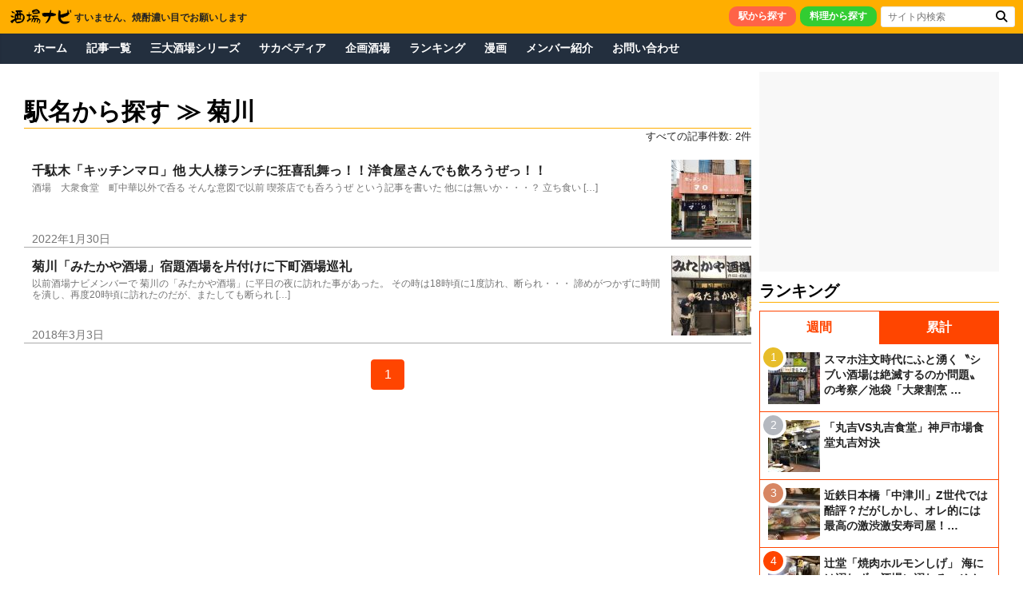

--- FILE ---
content_type: text/html; charset=UTF-8
request_url: https://saka-navi.com/archives/category/%E6%9D%B1%E4%BA%AC%E9%83%BD/%E5%A2%A8%E7%94%B0%E5%8C%BA/%E8%8F%8A%E5%B7%9D
body_size: 20969
content:
<!DOCTYPE html>
<html lang="ja">
<head>
<meta charset="UTF-8" />
<meta name="viewport" content="width=device-width, initial-scale=1">
<link rel="profile" href="http://gmpg.org/xfn/11" />
<link rel="pingback" href="https://saka-navi.com/wp/xmlrpc.php" />
<link rel="icon" href="https://saka-navi.com/favicon-2025.ico" />
<meta name="robots" content="index, follow" />
<meta name="description" content="菊川の記事一覧" />
<title> 菊川（東京都）で人気の記事 &#8211; 酒場ナビ</title>
    <script>
        var ajaxurl = 'https://saka-navi.com/wp/wp-admin/admin-ajax.php';
    </script>
<link rel="alternate" type="application/rss+xml" title="酒場ナビ &raquo; フィード" href="https://saka-navi.com/feed" />
<link rel="alternate" type="application/rss+xml" title="酒場ナビ &raquo; コメントフィード" href="https://saka-navi.com/comments/feed" />
<link rel="alternate" type="application/rss+xml" title="酒場ナビ &raquo; 菊川 カテゴリーのフィード" href="https://saka-navi.com/archives/category/%e6%9d%b1%e4%ba%ac%e9%83%bd/%e5%a2%a8%e7%94%b0%e5%8c%ba/%e8%8f%8a%e5%b7%9d/feed" />
<link rel='stylesheet' id='enqueue_styles-css'  href='https://saka-navi.com/wp/wp-includes/css/style.min.css?ver=4.9.28' type='text/css' media='all' />
<link rel='stylesheet' id='colormag_style-css'  href='https://saka-navi.com/wp/wp-content/themes/colormag/style.css?ver=4.9.28' type='text/css' media='all' />
<script type='text/javascript' src='//ajax.googleapis.com/ajax/libs/jquery/1.12.4/jquery.min.js?ver=1.12.4'></script>
<script type='text/javascript' src='https://saka-navi.com/wp/wp-content/themes/colormag/js/colormag-custom.min.js?ver=4.9.28'></script>
<link rel='https://api.w.org/' href='https://saka-navi.com/wp-json/' />
        <style>
            @-webkit-keyframes bgslide {
                from {
                    background-position-x: 0;
                }
                to {
                    background-position-x: -200%;
                }
            }

            @keyframes bgslide {
                    from {
                        background-position-x: 0;
                    }
                    to {
                        background-position-x: -200%;
                    }
            }

            .wpp-widget-placeholder {
                margin: 0 auto;
                width: 60px;
                height: 3px;
                background: #dd3737;
                background: -webkit-gradient(linear, left top, right top, from(#dd3737), color-stop(10%, #571313), to(#dd3737));
                background: linear-gradient(90deg, #dd3737 0%, #571313 10%, #dd3737 100%);
                background-size: 200% auto;
                border-radius: 3px;
                -webkit-animation: bgslide 1s infinite linear;
                animation: bgslide 1s infinite linear;
            }
        </style>
        <link rel="icon" href="https://saka-navi.com/wp/wp-content/uploads/2024/12/saka-navi-logo-202412-50x50.png" sizes="32x32" />
<link rel="icon" href="https://saka-navi.com/wp/wp-content/uploads/2024/12/saka-navi-logo-202412.png" sizes="192x192" />
<link rel="apple-touch-icon-precomposed" href="https://saka-navi.com/wp/wp-content/uploads/2024/12/saka-navi-logo-202412.png" />
<meta name="msapplication-TileImage" content="https://saka-navi.com/wp/wp-content/uploads/2024/12/saka-navi-logo-202412.png" />
</head>
<body class="archive category category-1133  wide">
<div id="page" class="hfeed site">
	<header id="masthead" class="site-header clearfix">
		<div id="header-text-nav-container" class="clearfix">
						<div class="news-bar">
				<div class="clearfix">
					<div class="breaking-news">
	<img src="/wp/wp-content/uploads/2021/09/430x110_bk.png" alt="酒場ナビ" style="height: 20px; vertical-align: bottom;">
	<div style="display: inline-block; vertical-align: bottom;">すいません、焼酎濃い目でお願いします</div>
</div>
					<form action="https://saka-navi.com/" method="get" class="clearfix">
<div class="search-wrap">
      <ul class="headerBtn borderRadius10">
	<li><a href="/station" style="background-color: #ff6347;">駅から探す</a></li>
	<li><a href="/dish" style="background-color: #32cd32;">料理から探す</a></li>
   </ul>
      <div style="position: relative; float: left;">
      <input class="s field" name="s" type="text" placeholder="サイト内検索">
      <input class="s button" type="submit" value="&#xf002;">
   </div>
</div>
</form><!-- .searchform -->				</div>
			</div>
								<nav id="site-navigation" class="main-navigation clearfix" role="navigation">
								<div class="inner-wrap clearfix" style="padding: 0 0;">
					<h3 class="menu-toggle"></h3>
					<div class="menu-primary-container"><ul id="menu-desktop_page" class="menu"><li id="menu-item-12670" class="menu-item menu-item-type-custom menu-item-object-custom menu-item-home menu-item-12670"><a href="https://saka-navi.com/">ホーム</a></li>
<li id="menu-item-12671" class="menu-item menu-item-type-post_type menu-item-object-page menu-item-has-children menu-item-12671"><a href="https://saka-navi.com/article_list">記事一覧</a>
<ul class="sub-menu">
	<li id="menu-item-12672" class="menu-item menu-item-type-post_type menu-item-object-page menu-item-12672"><a href="https://saka-navi.com/article_list/standing">立ち飲み（角打ち）</a></li>
	<li id="menu-item-12674" class="menu-item menu-item-type-post_type menu-item-object-page menu-item-12674"><a href="https://saka-navi.com/article_list/morning">朝飲み</a></li>
	<li id="menu-item-12675" class="menu-item menu-item-type-post_type menu-item-object-page menu-item-12675"><a href="https://saka-navi.com/article_list/daytime">昼飲み</a></li>
	<li id="menu-item-34156" class="menu-item menu-item-type-post_type menu-item-object-page menu-item-34156"><a href="https://saka-navi.com/article_list/feature">特集</a></li>
	<li id="menu-item-31582" class="menu-item menu-item-type-post_type menu-item-object-page menu-item-31582"><a href="https://saka-navi.com/article_list/recent_changes">注目の記事</a></li>
</ul>
</li>
<li id="menu-item-12677" class="menu-item menu-item-type-post_type menu-item-object-page menu-item-12677"><a href="https://saka-navi.com/3-major-series">三大酒場シリーズ</a></li>
<li id="menu-item-24678" class="menu-item menu-item-type-post_type menu-item-object-page menu-item-24678"><a href="https://saka-navi.com/sakapedia">サカペディア</a></li>
<li id="menu-item-12686" class="menu-item menu-item-type-post_type menu-item-object-page menu-item-12686"><a href="https://saka-navi.com/planning">企画酒場</a></li>
<li id="menu-item-12698" class="menu-item menu-item-type-post_type menu-item-object-page menu-item-12698"><a href="https://saka-navi.com/ranking">ランキング</a></li>
<li id="menu-item-18138" class="menu-item menu-item-type-post_type menu-item-object-page menu-item-18138"><a href="https://saka-navi.com/sakanavi_monogatari">漫画</a></li>
<li id="menu-item-12696" class="menu-item menu-item-type-post_type menu-item-object-page menu-item-12696"><a href="https://saka-navi.com/member">メンバー紹介</a></li>
<li id="menu-item-12699" class="menu-item menu-item-type-post_type menu-item-object-page menu-item-12699"><a href="https://saka-navi.com/contact">お問い合わせ</a></li>
</ul></div>				</div>
			</nav>
		</div><!-- #header-text-nav-container -->
			</header>
	<div id="main" class="inner-wrap clearfix">
		
	
	<div id="primary">
		<div id="content" class="clearfix">
					<header class="page-header">
							<h1 id="heading01">駅名から探す ≫ 菊川</h1>
											</header><!-- .page-header -->

						<div class="result">すべての記事件数:  2件</div>			<ul class="clearfix">
											
		<li>
		<a href="https://saka-navi.com/archives/51095" title="千駄木「キッチンマロ」他 大人様ランチに狂喜乱舞っ！！洋食屋さんでも飲ろうぜっ！！">
			<div class="ListBoxwrap" style="height: 120px;">
				<div style="margin: 10px 0 10px 10px;">
					<div style="float: right; height: 100px; width: 100px; margin-left: 10px;">
											<img src="https://saka-navi.com/wp/wp-content/uploads/2022/01/20220117_143710-100x100.jpg" class="attachment-image-100x100 size-image-100x100 wp-post-image"  />										</div>
					<dl>
						<dt>千駄木「キッチンマロ」他 大人様ランチに狂喜乱舞っ！！洋食屋さんでも飲ろうぜっ！！</dt>
						<div style="line-height: 1.2em; font-size: 12px;">  酒場　大衆食堂　町中華以外で呑る  そんな意図で以前 喫茶店でも呑ろうぜ という記事を書いた   他には無いか・・・？   立ち食い [&hellip;]</div>						<dd style="font-size:14px; position: absolute; left: 10px">2022年1月30日</dd>					</dl>
				</div>
			</div>
		</a>
	</li>

											
		<li>
		<a href="https://saka-navi.com/archives/17472" title="菊川「みたかや酒場」宿題酒場を片付けに下町酒場巡礼">
			<div class="ListBoxwrap" style="height: 120px;">
				<div style="margin: 10px 0 10px 10px;">
					<div style="float: right; height: 100px; width: 100px; margin-left: 10px;">
											<img src="https://saka-navi.com/wp/wp-content/uploads/2018/03/IMG-3075-100x100.jpg" class="attachment-image-100x100 size-image-100x100 wp-post-image"  />										</div>
					<dl>
						<dt>菊川「みたかや酒場」宿題酒場を片付けに下町酒場巡礼</dt>
						<div style="line-height: 1.2em; font-size: 12px;"> 以前酒場ナビメンバーで 菊川の「みたかや酒場」に平日の夜に訪れた事があった。  その時は18時頃に1度訪れ、断られ・・・ 諦めがつかずに時間を潰し、再度20時頃に訪れたのだが、またしても断られ  [&hellip;]</div>						<dd style="font-size:14px; position: absolute; left: 10px">2018年3月3日</dd>					</dl>
				</div>
			</div>
		</a>
	</li>

									
		<div class='wp-pagenavi' role='navigation'>
<span aria-current='page' class='current'>1</span>
</div>
										</ul>

			
		</div><!-- #content -->
	</div><!-- #primary -->

			<div id="secondary">
	<div id="side" class="clearfix">
					<div style="text-align:center;line-height:0">
<ins class="adsbygoogle"
     style="display:inline-block;width:300px;height:250px"
     data-ad-slot="2190974078"></ins>
<script>
(adsbygoogle = window.adsbygoogle || []).push({});
</script>
</div>
<h1 id="widgetHeading" style="margin-top: 10px;">ランキング</h1>
	<div style="border: 1px solid #ff4500; margin: 10px 0;">
		<ul class="tab">
			<li><a href="#tab1">週間</a></li>
			<li><a href="#tab2">累計</a></li>
		</ul>
	<div class="area" id="tab1">
		


<ul class="wpp-list">

			<li>
				<a href="https://saka-navi.com/archives/87892">
					<dl>
						<img src="https://saka-navi.com/wp/wp-content/uploads/wordpress-popular-posts/87892-featured-65x65.jpg" width="65" height="65" alt="" class="wpp-thumbnail wpp_featured wpp_cached_thumb" />
						<dt>スマホ注文時代にふと湧く〝シブい酒場は絶滅するのか問題〟の考察／池袋「大衆割烹 …</dt>
					</dl>
				</a>
			</li>
			

			<li>
				<a href="https://saka-navi.com/archives/87676">
					<dl>
						<img src="https://saka-navi.com/wp/wp-content/uploads/wordpress-popular-posts/87676-featured-65x65.jpg" width="65" height="65" alt="" class="wpp-thumbnail wpp_featured wpp_cached_thumb" />
						<dt>「丸吉VS丸吉食堂」神戸市場食堂丸吉対決</dt>
					</dl>
				</a>
			</li>
			

			<li>
				<a href="https://saka-navi.com/archives/77198">
					<dl>
						<img src="https://saka-navi.com/wp/wp-content/uploads/wordpress-popular-posts/77198-featured-65x65.jpg" width="65" height="65" alt="" class="wpp-thumbnail wpp_featured wpp_cached_thumb" />
						<dt>近鉄日本橋「中津川」Z世代では酷評？だがしかし、オレ的には最高の激渋激安寿司屋！…</dt>
					</dl>
				</a>
			</li>
			

			<li>
				<a href="https://saka-navi.com/archives/83913">
					<dl>
						<img src="https://saka-navi.com/wp/wp-content/uploads/wordpress-popular-posts/83913-featured-65x65.jpg" width="65" height="65" alt="" class="wpp-thumbnail wpp_featured wpp_cached_thumb" />
						<dt>辻堂「焼肉ホルモンしげ」 海には溺れず、酒場に溺れる。そんな藤沢の夜</dt>
					</dl>
				</a>
			</li>
			

			<li>
				<a href="https://saka-navi.com/archives/56328">
					<dl>
						<img src="https://saka-navi.com/wp/wp-content/uploads/wordpress-popular-posts/56328-featured-65x65.jpg" width="65" height="65" alt="" class="wpp-thumbnail wpp_featured wpp_cached_thumb" />
						<dt>逸見「ダイヤスーパー香取屋」ここにもあった呑めるスーパーマーケット</dt>
					</dl>
				</a>
			</li>
			

</ul>
	</div>
	<div class="area" id="tab2">
		


<ul class="wpp-list">

			<li>
				<a href="https://saka-navi.com/archives/77198">
					<dl>
						<img src="https://saka-navi.com/wp/wp-content/uploads/wordpress-popular-posts/77198-featured-65x65.jpg" width="65" height="65" alt="" class="wpp-thumbnail wpp_featured wpp_cached_thumb" />
						<dt>近鉄日本橋「中津川」Z世代では酷評？だがしかし、オレ的には最高の激渋激安寿司屋！…</dt>
					</dl>
				</a>
			</li>
			

			<li>
				<a href="https://saka-navi.com/archives/11646">
					<dl>
						<img src="https://saka-navi.com/wp/wp-content/uploads/wordpress-popular-posts/11646-featured-65x65.jpg" width="65" height="65" alt="" class="wpp-thumbnail wpp_featured wpp_cached_thumb" />
						<dt>月島「岸田屋」初めての東京三大煮込みをあの人に教えてもらった</dt>
					</dl>
				</a>
			</li>
			

			<li>
				<a href="https://saka-navi.com/archives/1086">
					<dl>
						<img src="https://saka-navi.com/wp/wp-content/uploads/wordpress-popular-posts/1086-featured-65x65.png" width="65" height="65" alt="" class="wpp-thumbnail wpp_featured wpp_cached_thumb" />
						<dt>神泉「まん福亭」古アパートの記憶</dt>
					</dl>
				</a>
			</li>
			

			<li>
				<a href="https://saka-navi.com/archives/39347">
					<dl>
						<img src="https://saka-navi.com/wp/wp-content/uploads/wordpress-popular-posts/39347-featured-65x65.jpg" width="65" height="65" alt="" class="wpp-thumbnail wpp_featured wpp_cached_thumb" />
						<dt>塙山キャバレー「めぐみ」魅力度最下位を返上せよ！茨城キャバレーの部</dt>
					</dl>
				</a>
			</li>
			

			<li>
				<a href="https://saka-navi.com/archives/6422">
					<dl>
						<img src="https://saka-navi.com/wp/wp-content/uploads/wordpress-popular-posts/6422-featured-65x65.jpg" width="65" height="65" alt="" class="wpp-thumbnail wpp_featured wpp_cached_thumb" />
						<dt>京都「へんこつ」一見さんが会員制の店に入店する方法。</dt>
					</dl>
				</a>
			</li>
			

</ul>
	</div>
		<div class="themeLink" style="font-weight: bold; text-align: center; padding: 10px;">
			<a href="/ranking" style="color: #ff4500;">もっと見る</a>
		</div>
	</div>

<style>
.termList .searchTerm:before {
content: "\f002";
font-family: FontAwesome;
color: #2b71c8;
font-size: 0.9rem;
padding: 0 6px 0 0;
}
.termList a.term span {
font-size: 80%;
font-weight: normal;
color: #777;
vertical-align: middle;
}
.termList a.term b {
padding: 0 4px;
}
</style>
<h1 id="widgetHeading" style="margin-top: 10px;">話題の検索ワード</h1>
<ul class="termList clearfix" style="margin-top: 10px;">
		<li style="width: 50%;"><a class="term" href="/search/ガツ"><span>1.</span><b>ガツ</b><span>(20)</span></a></li>
		<li style="width: 50%;"><a class="term" href="/search/センベロ"><span>2.</span><b>センベロ</b><span>(16)</span></a></li>
		<li style="width: 50%;"><a class="term" href="/search/稲田"><span>3.</span><b>稲田</b><span>(15)</span></a></li>
		<li style="width: 50%;"><a class="term" href="/search/ツイ"><span>4.</span><b>ツイ</b><span>(12)</span></a></li>
		<li style="width: 50%;"><a class="term" href="/search/タイ"><span>5.</span><b>タイ</b><span>(12)</span></a></li>
		<li style="width: 50%;"><a class="term" href="/search/ゲテ"><span>6.</span><b>ゲテ</b><span>(11)</span></a></li>
	</ul>
<div class="moreLink"><a href="/search_word">もっと見る ≫</a></div>

<ul class="themeBoxwrap opacity">
	<li class="ad-box" style="background-color: #000;">
		<a href="/coming_soon">
			<h3>あの酒場が記事になる!!</h3>
			<dl>
				<dt style="position: absolute; top: 50%; -webkit-transform: translateY(-50%); -ms-transform: translateY(-50%); transform: translateY(-50%); width: 100%; text-align: center;"><img src="/wp/wp-content/uploads/2020/03/coming_soon_202003.png" style="width: 240px;"></dt>
			</dl>
		</a>
	</li>
</ul>

<div style="position: relative;">
	<ul class="themeBoxwrap opacity">
		<li style="position: relative; background-image: url('/wp/wp-content/uploads/2018/04/blogmura_bg.jpg'); text-shadow: 2px 2px 4px #000; font-weight: bold;">
			<a href="https://sake.blogmura.com/tokyosake/ranking/in?p_cid=10819384" target="_blank">
				<div class="imgSet">
					<img src="/wp/wp-content/uploads/2018/03/www80_80_nf.gif" width="80">
				</div>
				<dl>
					<div class="metaSet">
						<div>にほんブログ村ランキングに参加中!!</div>
						<dt style="line-height:2.6em;">東京飲み歩きブログ</dt>
					</div>
					<dd>１日１クリックでポイントアップ!!</dd>
				</dl>
			</a>
		</li>
	</ul>
</div>
<div class="ar">
<ins class="adsbygoogle"
     style="display:inline-block;width:300px;height:600px"
     data-ad-slot="7480628074"></ins>
<script>
     (adsbygoogle = window.adsbygoogle || []).push({});
</script>
</div>
<aside id="text-7" class="widget widget_text clearfix">			<div class="textwidget">









</div>
		</aside>			</div>
</div>	
	
	</div><!-- #main,inner-wrap -->

	
	<a href="#masthead" id="scroll-up"><i class="fa fa-angle-up" aria-hidden="true"></i></a>

	<!-- Powered by WPtouch: 4.2.3 --><link rel="stylesheet" href="https://ajax.googleapis.com/ajax/libs/jqueryui/1.10.3/themes/flick/jquery-ui.css"/>
<link rel ="stylesheet" href="https://cdnjs.cloudflare.com/ajax/libs/font-awesome/6.4.2/css/all.min.css">
<!-- Google tag (gtag.js) -->
<script async src="https://www.googletagmanager.com/gtag/js?id=G-8S8YXFS9YC"></script>
<script>
  window.dataLayer = window.dataLayer || [];
  function gtag(){dataLayer.push(arguments);}
  gtag('js', new Date());
  gtag('config', 'G-8S8YXFS9YC');
</script>
<script type='text/javascript'>
/* <![CDATA[ */
var wpcf7 = {"apiSettings":{"root":"https:\/\/saka-navi.com\/wp-json\/contact-form-7\/v1","namespace":"contact-form-7\/v1"}};
/* ]]> */
</script>
<script type='text/javascript' src='https://saka-navi.com/wp/wp-content/plugins/contact-form-7/includes/js/scripts.js?ver=5.1.9'></script>
<script type='application/json' id="wpp-json">
{"sampling_active":0,"sampling_rate":100,"ajax_url":"https:\/\/saka-navi.com\/wp-json\/wordpress-popular-posts\/v1\/popular-posts","ID":0,"token":"5d6daf3e21","lang":0,"debug":0}
</script>
<script type='text/javascript' src='https://saka-navi.com/wp/wp-content/plugins/wordpress-popular-posts/assets/js/wpp.min.js?ver=5.3.3'></script>
<script type='text/javascript' src='//saka-navi.com/wp/wp-includes/js/ads.lazyLoad.js'></script>
<script type='text/javascript' src='https://saka-navi.com/wp/wp-content/themes/colormag/js/navigation.min.js?ver=4.9.28'></script>
<script type='text/javascript' src='https://saka-navi.com/wp/wp-content/themes/colormag/js/sticky/jquery.sticky.js?ver=20150309'></script>
<script type='text/javascript' src='https://saka-navi.com/wp/wp-content/themes/colormag/js/sticky/sticky-setting.js?ver=20150309'></script>
<script type='text/javascript' src='https://saka-navi.com/wp/wp-content/themes/colormag/js/fitvids/jquery.fitvids.js?ver=20150311'></script>
<script type='text/javascript' src='https://saka-navi.com/wp/wp-content/themes/colormag/js/fitvids/fitvids-setting.js?ver=20150311'></script>
<script type='text/javascript' src='https://saka-navi.com/wp/wp-content/themes/colormag/js/post-format.js?ver=20150422'></script>
<script type='text/javascript' src='https://saka-navi.com/wp/wp-includes/js/wp-embed.min.js?ver=4.9.28'></script>

</div><!-- #page -->

</body>

<footer id="colophon" class="clearfix">
				<div class="footer-socket-wrapper clearfix">
		<div class="inner-wrap">
			<div class="footer-socket-area clearfix">
				<div class="footer-socket-left-section">酒場ナビは二十歳になってから</div>
				<div class="footer-socket-right-section">Copyright © 2016 酒場ナビ All rights reserved.</div>
			</div>
		</div>
	</div>
</footer>

</html>

--- FILE ---
content_type: application/javascript
request_url: https://saka-navi.com/wp/wp-content/themes/colormag/js/fitvids/fitvids-setting.js?ver=20150311
body_size: 4
content:
/*
 * FitVids Setting
 */
jQuery(document).ready(function () {
   jQuery('.fitvids-video').fitVids();
});

--- FILE ---
content_type: application/javascript
request_url: https://saka-navi.com/wp/wp-content/themes/colormag/js/navigation.min.js?ver=4.9.28
body_size: 1205
content:
(function(){var container,button,menu;container=document.getElementById('site-navigation');if(!container){return} button=container.getElementsByTagName('h3')[0];if('undefined'===typeof button){return} menu=container.getElementsByTagName('ul')[0];if('undefined'===typeof menu){button.style.display='none';return} if(-1===menu.className.indexOf('nav-menu')){menu.className+='nav-menu'} button.onclick=function(){if(-1!==container.className.indexOf('main-small-navigation')){container.className=container.className.replace('main-small-navigation','main-navigation')}else{container.className=container.className.replace('main-navigation','main-small-navigation')}}})();(function(){var container,button,menu;container=document.getElementById('top-site-navigation');if(!container){return} button=container.getElementsByTagName('h3')[0];if('undefined'===typeof button){return} menu=container.getElementsByTagName('ul')[0];if('undefined'===typeof menu){button.style.display='none';return} if(-1===menu.className.indexOf('nav-menu')){menu.className+='nav-menu'} button.onclick=function(){if(-1!==container.className.indexOf('mobile-small-menu')){container.className=container.className.replace('mobile-small-menu','small-menu')}else{container.className=container.className.replace('small-menu','mobile-small-menu')}}})()

--- FILE ---
content_type: application/javascript
request_url: https://saka-navi.com/wp/wp-content/themes/colormag/js/post-format.js?ver=20150422
body_size: -57
content:
/*
 * Gallery Post Format Slider Settings
 */
